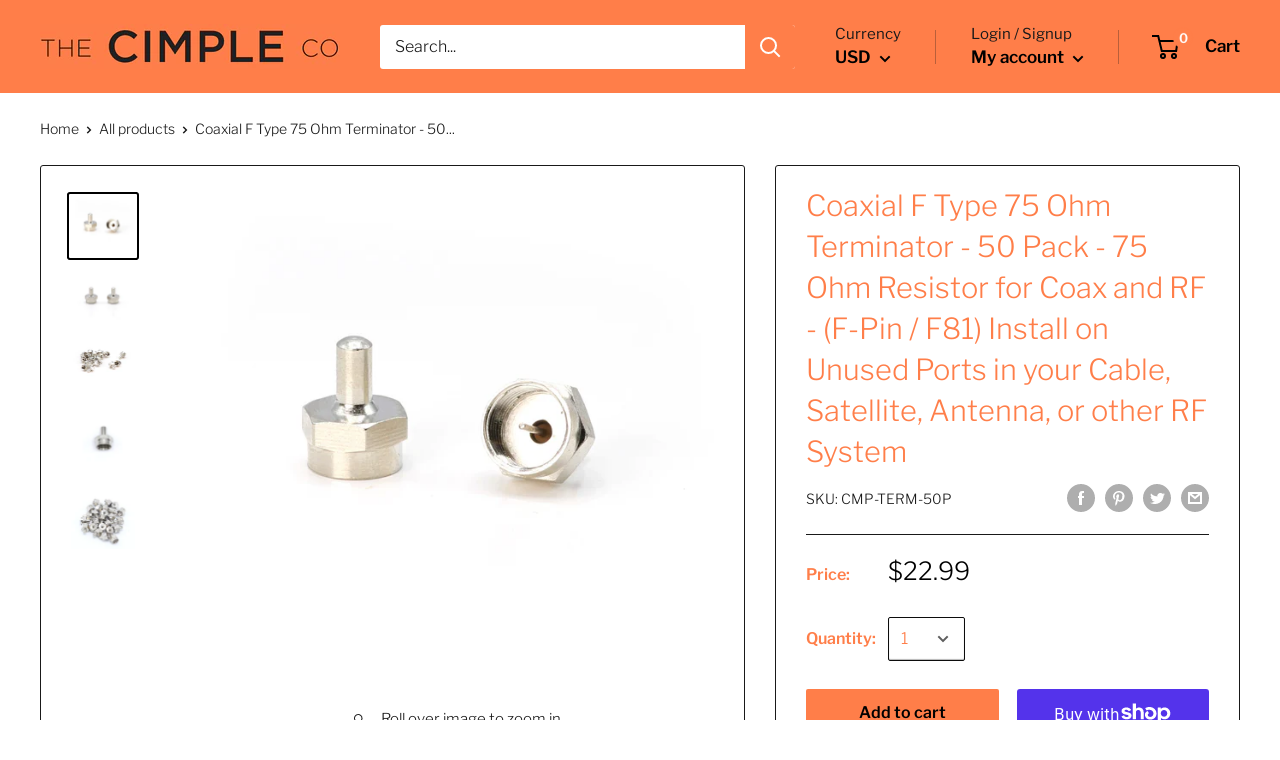

--- FILE ---
content_type: text/javascript
request_url: https://www.thecimpleco.com/cdn/shop/t/13/assets/custom.js?v=90373254691674712701575262246
body_size: -630
content:
//# sourceMappingURL=/cdn/shop/t/13/assets/custom.js.map?v=90373254691674712701575262246
